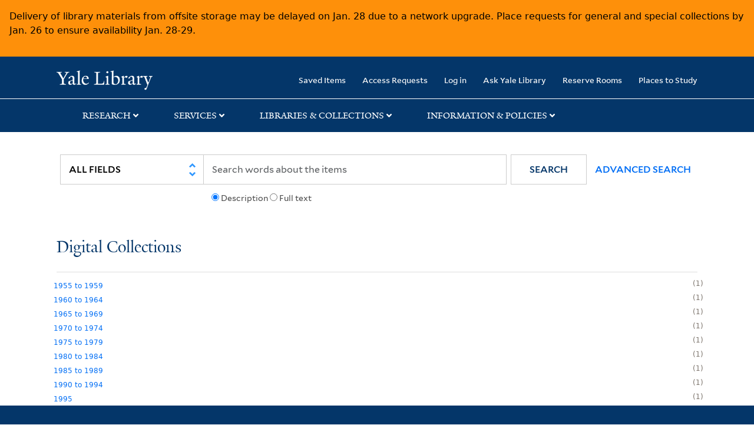

--- FILE ---
content_type: text/html; charset=utf-8
request_url: https://collections.library.yale.edu/catalog/range_limit?f%5Bancestor_titles_hierarchy_ssim%5D%5B%5D=Beinecke+Rare+Book+and+Manuscript+Library+%3E+Jonathan+Williams+photographs+%28YCAL+MSS+757%29+%3E+Color+Transparencies+%3E+Images+Used+in+A+Palpable+Elysium&f%5Bcollection_title_ssi%5D%5B%5D=Jonathan+Williams+photographs+%28YCAL+MSS+757%29&f%5Brepository_ssi%5D%5B%5D=Beinecke+Rare+Book+and+Manuscript+Library&f%5Bseries_sort_ssi%5D%5B%5D=00002%7CSeries+III%3A+Color+Transparencies&per_page=100&range_end=1995&range_field=year_isim&range_start=1955
body_size: 7112
content:

<!DOCTYPE html>
<html class="no-js" lang="en" prefix="og: https://ogp.me/ns#">
  <head>
    <!-- Google Tag Manager -->
<script>
(function(w,d,s,l,i){w[l]=w[l]||[];w[l].push({'gtm.start':
new Date().getTime(),event:'gtm.js'});var f=d.getElementsByTagName(s)[0],
j=d.createElement(s),dl=l!='dataLayer'?'&l='+l:'';j.async=true;j.src=
'https://www.googletagmanager.com/gtm.js?id='+i+dl;f.parentNode.insertBefore(j,f);
})(window,document,'script','dataLayer','GTM-PX75HSF')
</script>
<!-- End Google Tag Manager --> 

    <meta charset="utf-8">
    <meta http-equiv="Content-Type" content="text/html; charset=utf-8">
    <meta name="viewport" content="width=device-width, initial-scale=1, shrink-to-fit=no">

    <!-- Internet Explorer use the highest version available -->
    <meta http-equiv="X-UA-Compatible" content="IE=edge">
    <title>Yale University Library</title>
    <link href="https://collections.library.yale.edu/catalog/opensearch.xml" title="Yale University Library" type="application/opensearchdescription+xml" rel="search" />
    <link rel="icon" type="image/x-icon" href="/assets/favicon-8fc507a7c6514a5419ea23bd656bf6a2ba0397ca9ff5cda749ef5b7d0e54cfec.ico" />
    <link rel="apple-touch-icon" sizes="120x120" href="https://collections.library.yale.edu/apple-touch-icon-precomposed.png">
    <link rel="apple-touch-icon" sizes="120x120" href="https://collections.library.yale.edu/apple-touch-icon.png">
    <link rel="stylesheet" href="/assets/application-e91dbd12ae330e6db678849e6e139a9baf3543d6f96cc0f1faa7742fd42d73bd.css" media="all" />
    <script src="/assets/application-867fc975278dc5b1af09ccbdc9b74efc378709ff61ebc7baa54d18a274b5cdd5.js"></script>
    <meta name="csrf-param" content="authenticity_token" />
<meta name="csrf-token" content="tHP5B84hQ-AayvzbhdAUQJtTTUWvq2c7-EtaM2dah90hOkeTTuonAAd3sKJLZYVgj_mmgOPkc1W89TJia1SzkA" />
    <script async src="https://siteimproveanalytics.com/js/siteanalyze_66356571.js"></script>
    
  </head>
  <body class="blacklight-catalog blacklight-catalog-range_limit">
  <!-- Google Tag Manager (noscript) -->
<noscript><iframe src="https://www.googletagmanager.com/ns.html?id=GTM-PX75HSF"
height="0" width="0" style="display:none;visibility:hidden" title="google tag manager"></iframe></noscript>
<!-- End Google Tag Manager (noscript) -->

  <div id="banner" class="alert alert-warning hidden"></div>
  <nav id="skip-link" role="navigation" aria-label="Skip links">
    <a class="element-invisible element-focusable rounded-bottom py-2 px-3" data-turbolinks="false" href="#search_field">Skip to search</a>
    <a class="element-invisible element-focusable rounded-bottom py-2 px-3" data-turbolinks="false" href="#main-container">Skip to main content</a>
    
  </nav>
  <header>
    <nav class="navbar navbar-expand-md navbar-dark bg-dark topbar" role="navigation" aria-label="Main">
  <div class="container">
    <a class="mb-0 navbar-brand navbar-logo" alt="Yale Library Home" href="https://library.yale.edu/">Yale University Library</a>
    <button class="navbar-toggler navbar-toggler-right" type="button" data-bs-toggle="collapse" data-bs-target="#user-util-collapse" aria-controls="user-util-collapse" aria-expanded="false" aria-label="Toggle navigation">
      <span class="navbar-toggler-icon"></span>
    </button>

    <div class="collapse navbar-collapse justify-content-md-end" id="user-util-collapse">
      <ul class="navbar-nav">

  <li class="nav-item">
    <a class="nav-link" href="/bookmarks">Saved Items</a>
  </li>

  <li class="nav-item">
    <a class="nav-link" href="/permission_requests">Access Requests</a>
  </li>

      <li class="nav-item">
        <form class="button_to" method="post" action="/users/auth/openid_connect"><input class="nav-link login-button" type="submit" value="Log in" /><input type="hidden" name="authenticity_token" value="p6P30khqZ7822Tmi47lL14gDeepmW62zNNnKq6Xdk7un-SfagKPy0nCReF5L7mGbcdG7Dedz9eGcIL2dRf7sxA" autocomplete="off" /></form>
      </li>

  
    <li class="nav-item"><a class="nav-link" href="http://ask.library.yale.edu/">Ask Yale Library</a>

</li>

    <li class="nav-item"><a class="nav-link" href="https://schedule.yale.edu/">Reserve Rooms</a>
</li>

    <li class="nav-item"><a class="nav-link" href="https://web.library.yale.edu/places/to-study">Places to Study</a>
</li>
</ul>

    </div>
  </div>

</nav>
<div class="navbar-expand-md navbar-dark bg-dark topbar" role="navigation" aria-label="User utilities">
  <div class="secondary-nav">
    <div class="row">
      <section class="info-header">
        <div class="dropdown">
          <ul class="nav-link-title" data-bs-toggle="dropdown">
            <li>
              <a href="#" role="button" aria-expanded="true" class="research-title">Research</a>
              <p class="nav-link-caret">
                <img id="research-collapse-nav-bar" alt="collapse nav bar" src="/assets/header/2x-angle-up-solid-42118f6a9f91c33e3cd2e07af37391bf3b0479d9b79079cff9d8cdac6a453b2d.png" />
              </p>
            </li>
          </ul>
          <ul class="dropdown-menu">
            <li>
              <a href="http://search.library.yale.edu" title="" class="dropdown-item">
                Search Quicksearch
              </a>
            </li>
            <li>
              <a href="https://search.library.yale.edu/catalog" title="Records for approximately 13 million volumes located across the University Library system." class="dropdown-item">
                Search Library Catalog
              </a>
            </li>
            <li>
              <a href="https://library.yale.edu/explore-collections/explore/digital-collections" title="Access to digital image and text collections available from the Yale University Library." class="dropdown-item">
                Search Digital Collections
              </a>
            </li>
            <li>
              <a href="http://archives.yale.edu" title="Finding aids describe archival and manuscript collections at Arts, Beinecke, Divinity, and Music libraries, and the Manuscripts and Archives department in Sterling." class="dropdown-item">
                Search Archives at Yale
              </a>
            </li>
            <li>
              <a href="http://guides.library.yale.edu/" title="Use these subject guides to get started in your research, formulate a research strategy for a topic, and find information about print and electronic resources." class="dropdown-item">
                Research Guides
              </a>
            </li>
            <li>
              <a href="http://search.library.yale.edu/databases" title="Find subject-specific databases by description. Direct links to subscribed and freely available research databases and other resources, such as encyclopedias, bibliographies and dictionaries. Some databases are also &quot;cross-searchable&quot;; that is, they may be searched at one time in combination with other databases" class="dropdown-item">
                Find Databases by Title
              </a>
            </li>
            <li>
              <a href="http://wa4py6yj8t.search.serialssolutions.com" title="Browse or search for the descriptions of online journals and newspapers to which the library subscribes or has access to free on the Web." class="dropdown-item">
                Find eJournals by Title
              </a>
            </li>
            <li>
              <a href="https://library.yale.edu/find-request-and-use/use/using-special-collections" title="" class="dropdown-item">
                Guide to Using Special Collections
              </a>
            </li>
          </ul>
        </div>
      </section>

      <section class="info-header">
        <div class="dropdown">
          <ul class="nav-link-title" data-bs-toggle="dropdown">
            <li>
              <a href="#" role="button" aria-expanded="true" class="services-title">Services</a>
              <p class="nav-link-caret">
                <img id="services-collapse-nav-bar" alt="collapse nav bar" src="/assets/header/2x-angle-up-solid-42118f6a9f91c33e3cd2e07af37391bf3b0479d9b79079cff9d8cdac6a453b2d.png" />
              </p>
            </li>
          </ul>
          <ul class="dropdown-menu">
            <li>
              <a href="https://library.yale.edu/find-request-and-use/use/using-special-collections/request-digitization" title=""  class="dropdown-item">
                Request Digital Copies of Special Collections
              </a>
            </li>
            <li>
              <a href="https://library.yale.edu/pl" title=""  class="dropdown-item">
                Your Personal Librarian
              </a>
            </li>
            <li>
              <a href="https://library.yale.edu/subject-specialists" title=""  class="dropdown-item">
                Subject Specialists
              </a>
            </li>
            <li>
              <a href="http://guides.library.yale.edu/research-help" title=""  class="dropdown-item">
                Research Support and Workshops
              </a>
            </li>
            <li>
              <a href="http://guides.library.yale.edu/citationmanagement" title="Create Bibliographies"  class="dropdown-item">
                Citation Tools
              </a>
            </li>
            <li>
              <a href="http://guides.library.yale.edu/getit" title=""  class="dropdown-item">
                Get It @ Yale (Borrow Direct, Interlibrary Loan, Scan &amp; Deliver)
              </a>
            </li>
            <li>
              <a href="http://guides.library.yale.edu/reserves" title=""  class="dropdown-item">
                Course Reserves
              </a>
            </li>
            <li>
              <a href="https://guides.library.yale.edu/OffCampusAccess" title="Connect your computer to the Yale VPN (network) while off-campus."  class="dropdown-item">
                Off-Campus Access
              </a>
            </li>
            <li>
              <a href="http://elischolar.library.yale.edu" title="A digital repository of scholarly publications at Yale"  class="dropdown-item">
                EliScholar
              </a>
            </li>
            <li>
              <a href="http://yale.lib.overdrive.com/" title="OverDrive is a distribution platform through which users of our library can download popular eBooks and audiobooks.  From our personalized Yale University OverDrive site, we offer access to a variety of fiction and non-fiction descriptions in many different formats. "  class="dropdown-item">
                OverDrive: Popular Audio and eBooks
              </a>
            </li>
            <li>
              <a href="https://reservations.yale.edu/bmec/" title=""  class="dropdown-item">
                Bass Media Equipment
              </a>
            </li>
          </ul>
        </div>
      </section>

      <section class="info-header">
        <div class="dropdown">
          <ul class="nav-link-title" data-bs-toggle="dropdown">
            <li>
              <a href="#" role="button" aria-expanded="true" class="libraries-title">Libraries & Collections</a>
              <p class="nav-link-caret">
                <img id="libraries-collapse-nav-bar" alt="collapse nav bar" src="/assets/header/2x-angle-up-solid-42118f6a9f91c33e3cd2e07af37391bf3b0479d9b79079cff9d8cdac6a453b2d.png" />
              </p>
            </li>
          </ul>
          <ul class="dropdown-menu">
            <li>
              <a href="https://web.library.yale.edu/building/haas-family-arts-library" title="Robert B. Haas Family Arts Library" class="dropdown-item">
                Arts Library
              </a>
            </li>
            <li>
              <a href="https://library.yale.edu/bass" title="Anne T. and Robert M. Bass Library" class="dropdown-item">
                Bass Library
              </a>
            </li>
            <li>
              <a href="https://beinecke.library.yale.edu/" title="Beinecke Rare Book &amp; Manuscript Library" class="dropdown-item">
                Beinecke Library
              </a>
            </li>
            <li>
              <a href="https://library.yale.edu/classics" title="" class="dropdown-item">
                Classics Library
              </a>
            </li>
            <li>
              <a href="https://library.yale.edu/divinity" title="Divinity School Library" class="dropdown-item">
                Divinity Library
              </a>
            </li>
            <li>
              <a href="https://library.yale.edu/film" title="" class="dropdown-item">
                Yale Film Archive
              </a>
            </li>
            <li>
              <a href="https://fortunoff.library.yale.edu/" title="Fortunoff Video Archive for Holocaust Testimonies" class="dropdown-item">
                Fortunoff Archive
              </a>
            </li>
            <li>
              <a href="https://library.yale.edu/humanities" title="" class="dropdown-item">
                Humanities Collections
              </a>
            </li>
            <li>
              <a href="https://web.library.yale.edu/international-collections" title="" class="dropdown-item">
                International Collections
              </a>
            </li>
            <li>
              <a href="https://library.law.yale.edu/" title="Lillian Goldman Law Library in Memory of Sol Goldman" class="dropdown-item">
                Law Library
              </a>
            </li>
            <li>
              <a href="https://walpole.library.yale.edu/" title="" class="dropdown-item">
                Lewis Walpole Library
              </a>
            </li>
            <li>
              <a href="https://web.library.yale.edu/sd/dept/library-collection-services-and-operations" title="" class="dropdown-item">
                Library Collection Services
              </a>
            </li>
            <li>
              <a href="https://library.yale.edu/mssa" title="" class="dropdown-item">
                Manuscripts &amp; Archives
              </a>
            </li>
            <li>
              <a href="http://www.library.yale.edu/maps" title="" class="dropdown-item">
                Map Collection
              </a>
            </li>
            <li>
              <a href="https://library.yale.edu/marx" title="" class="dropdown-item">
                Marx Science &amp; Social Science Library
              </a>
            </li>
            <li>
              <a href="https://library.medicine.yale.edu/" title="Harvey Cushing / John Hay Whitney Medical Library" class="dropdown-item">
                Medical Library
              </a>
            </li>
            <li>
              <a href="https://library.yale.edu/visit-and-study/libraries-locations/irving-s-gilmore-music-library" title="Irving S. Gilmore Music Library" class="dropdown-item">
                Music Library
              </a>
            </li>
            <li>
              <a href="https://web.library.yale.edu/building/sterling-memorial-library" title="Sterling Memorial Library" class="dropdown-item">
                Sterling Library
              </a>
            </li>
            <li>
              <a href="https://britishart.yale.edu/" title="" class="dropdown-item">
                Yale Center for British Art
              </a>
            </li>
          </ul>
        </div>
      </section>

      <section class="info-header">
        <div class="dropdown">
          <ul class="nav-link-title" data-bs-toggle="dropdown">
            <li>
              <a href="#" role="button" aria-expanded="false" class="information-title">Information & Policies</a>
              <p class="nav-link-caret">
                <img id="info-collapse-nav-bar" alt="collapse nav bar" src="/assets/header/2x-angle-up-solid-42118f6a9f91c33e3cd2e07af37391bf3b0479d9b79079cff9d8cdac6a453b2d.png" />
              </p>
            </li>
          </ul>
          <ul class="dropdown-menu">
            <li>
              <a href="https://library.yale.edu/visit-and-study" title="" class="dropdown-item">
                Library Hours
              </a>
            </li>
            <li>
              <a href="https://library.yale.edu/staff-directory" title="" class="dropdown-item">
                Departments &amp; Staff
              </a>
            </li>
            <li>
              <a href="http://guides.library.yale.edu/borrow" title="Information about accessing and borrowing print material" class="dropdown-item">
                Borrowing &amp; Circulation
              </a>
            </li>
            <li>
              <a href="https://web.library.yale.edu/services-persons-disabilities" title="" class="dropdown-item">
                Services for Persons with Disabilities
              </a>
            </li>
            <li>
              <a href="http://guides.library.yale.edu/copyright-guidance/copyright-basics" title="" class="dropdown-item">
                Copyright Basics
              </a>
            </li>
            <li>
              <a href="https://web.library.yale.edu/help/scanning-printing-copying" title="" class="dropdown-item">
                Scanning, Printing &amp; Copying
              </a>
            </li>
            <li>
              <a href="https://web.library.yale.edu/help/computers-and-wireless" title="" class="dropdown-item">
                Computers &amp; Wireless
              </a>
            </li>
            <li>
              <a href="http://guides.library.yale.edu/about/policies" title="" class="dropdown-item">
                Library Policies
              </a>
            </li>
            <li>
              <a href="http://guides.library.yale.edu/about" title="" class="dropdown-item">
                About the Library
              </a>
            </li>
            <li>
              <a href="https://library.yale.edu/development" title="" class="dropdown-item">
                Giving to the Library
              </a>
            </li>
            <li>
              <a href="https://ask.library.yale.edu/faq/174852" title="" class="dropdown-item">
                Purchase Request
              </a>
            </li>
            <li>
              <a href="http://guides.library.yale.edu/work" title="" class="dropdown-item">
                Working at the Library
              </a>
            </li>
            <li>
              <a href="https://guides.library.yale.edu/about/policies/access" title="" class="dropdown-item">
                Terms Governing Use of Materials
              </a>
            </li>
          </ul>
        </div>
      </section>

    </div>
  </div>
</div>

    
    <div class="search-area">
      <div class="navbar-search navbar navbar-light bg-light" role="navigation" aria-label="Search options">
          <div class="container">
              <form class="search-query-form" role="search" aria-label="Search" action="https://collections.library.yale.edu/catalog" accept-charset="UTF-8" method="get">
  <input type="hidden" name="f[ancestor_titles_hierarchy_ssim][]" value="Beinecke Rare Book and Manuscript Library &gt; Jonathan Williams photographs (YCAL MSS 757) &gt; Color Transparencies &gt; Images Used in A Palpable Elysium" autocomplete="off" />
<input type="hidden" name="f[collection_title_ssi][]" value="Jonathan Williams photographs (YCAL MSS 757)" autocomplete="off" />
<input type="hidden" name="f[repository_ssi][]" value="Beinecke Rare Book and Manuscript Library" autocomplete="off" />
<input type="hidden" name="f[series_sort_ssi][]" value="00002|Series III: Color Transparencies" autocomplete="off" />
<input type="hidden" name="per_page" value="100" autocomplete="off" />
<input type="hidden" name="range_end" value="1995" autocomplete="off" />
<input type="hidden" name="range_field" value="year_isim" autocomplete="off" />
<input type="hidden" name="range_start" value="1955" autocomplete="off" />
    <label for="search_field" class="sr-only">Search in</label>
  <div class="input-group">
        <select name="search_field" id="search_field" title="Targeted search options" class="custom-select search-field" onchange="onChangeSearchFields()"><option value="all_fields">All Fields</option>
<option value="creator_tesim">Creator</option>
<option value="title_tesim">Title</option>
<option value="callNumber_tesim">Call Number</option>
<option value="date_fields">Date</option>
<option value="subjectName_tesim">Subject</option>
<option value="orbisBibId_ssi">Orbis ID</option>
<option value="fulltext_tesim">Full Text</option></select>

    
    <span class="fulltext-info" id="fulltext-info">
      <input type="radio" name="fulltext_search" id="fulltext_search_1" value="1" onclick="onSelectDescription();" />
      <label for="fulltext_search_1">Description</label>
      <input type="radio" name="fulltext_search" id="fulltext_search_2" value="2" onclick="onSelectFulltext();" />
      <label for="fulltext_search_2">Full text</label>
    </span>


    <label for="q" class="sr-only">search for</label>
    <input type="text" name="q" id="q" placeholder="Search..." class="search-q q form-control rounded-0" aria-label="search" autocomplete="" data-autocomplete-enabled="false" data-autocomplete-path="/catalog/suggest" />

    <span class="input-group-append">
      <button type="submit" class="btn btn-primary search-btn" id="search" role="button">
        <span class="submit-search-text">Search</span>
        <span class="blacklight-icons blacklight-icon-search" aria-hidden="true"><?xml version="1.0"?>
<svg width="24" height="24" viewBox="0 0 24 24" aria-label="Search" role="img">
  <title>Search</title>
  <path fill="none" d="M0 0h24v24H0V0z"/>
  <path d="M15.5 14h-.79l-.28-.27C15.41 12.59 16 11.11 16 9.5 16 5.91 13.09 3 9.5 3S3 5.91 3 9.5 5.91 16 9.5 16c1.61 0 3.09-.59 4.23-1.57l.27.28v.79l5 4.99L20.49 19l-4.99-5zm-6 0C7.01 14 5 11.99 5 9.5S7.01 5 9.5 5 14 7.01 14 9.5 11.99 14 9.5 14z"/>
</svg>
</span>
      </button>
    </span>

    <span>
      <button class="advanced_search btn btn-secondary href-button" href="/advanced">Advanced Search</button>
    </span>
  </div>
</form>
          </div>
      </div>
    </div>
    
    <div class="user-subheader" role="heading" aria-level="1">
      <div class="user-subheader-title">
        <a href="/">Digital Collections</a> 
      </div>
    </div>

  </header>

  <main id="main-container" class="container" role="main" aria-label="Main content">
    

    <div class="row">
  <div class="col-md-12">
    <div id="main-flashes">
      <div class="flash_messages">
    
    
    
    
</div>

    </div>
  </div>
</div>


    <div class="row">
      
    <section class="col-md-12">
      <ul class="facet-values list-unstyled ">
  <li><span class="facet-label"><a class="facet-select" rel="nofollow" href="/catalog?f%5Bancestor_titles_hierarchy_ssim%5D%5B%5D=Beinecke+Rare+Book+and+Manuscript+Library+%3E+Jonathan+Williams+photographs+%28YCAL+MSS+757%29+%3E+Color+Transparencies+%3E+Images+Used+in+A+Palpable+Elysium&amp;f%5Bcollection_title_ssi%5D%5B%5D=Jonathan+Williams+photographs+%28YCAL+MSS+757%29&amp;f%5Brepository_ssi%5D%5B%5D=Beinecke+Rare+Book+and+Manuscript+Library&amp;f%5Bseries_sort_ssi%5D%5B%5D=00002%7CSeries+III%3A+Color+Transparencies&amp;per_page=100&amp;range%5Byear_isim%5D%5Bbegin%5D=1955&amp;range%5Byear_isim%5D%5Bend%5D=1959&amp;range_end=1995&amp;range_field=year_isim&amp;range_start=1955"><span class="from" data-blrl-begin="1955">1955</span> to <span class="to" data-blrl-end="1959">1959</span></a></span><span class="facet-count">1</span></li><li><span class="facet-label"><a class="facet-select" rel="nofollow" href="/catalog?f%5Bancestor_titles_hierarchy_ssim%5D%5B%5D=Beinecke+Rare+Book+and+Manuscript+Library+%3E+Jonathan+Williams+photographs+%28YCAL+MSS+757%29+%3E+Color+Transparencies+%3E+Images+Used+in+A+Palpable+Elysium&amp;f%5Bcollection_title_ssi%5D%5B%5D=Jonathan+Williams+photographs+%28YCAL+MSS+757%29&amp;f%5Brepository_ssi%5D%5B%5D=Beinecke+Rare+Book+and+Manuscript+Library&amp;f%5Bseries_sort_ssi%5D%5B%5D=00002%7CSeries+III%3A+Color+Transparencies&amp;per_page=100&amp;range%5Byear_isim%5D%5Bbegin%5D=1960&amp;range%5Byear_isim%5D%5Bend%5D=1964&amp;range_end=1995&amp;range_field=year_isim&amp;range_start=1955"><span class="from" data-blrl-begin="1960">1960</span> to <span class="to" data-blrl-end="1964">1964</span></a></span><span class="facet-count">1</span></li><li><span class="facet-label"><a class="facet-select" rel="nofollow" href="/catalog?f%5Bancestor_titles_hierarchy_ssim%5D%5B%5D=Beinecke+Rare+Book+and+Manuscript+Library+%3E+Jonathan+Williams+photographs+%28YCAL+MSS+757%29+%3E+Color+Transparencies+%3E+Images+Used+in+A+Palpable+Elysium&amp;f%5Bcollection_title_ssi%5D%5B%5D=Jonathan+Williams+photographs+%28YCAL+MSS+757%29&amp;f%5Brepository_ssi%5D%5B%5D=Beinecke+Rare+Book+and+Manuscript+Library&amp;f%5Bseries_sort_ssi%5D%5B%5D=00002%7CSeries+III%3A+Color+Transparencies&amp;per_page=100&amp;range%5Byear_isim%5D%5Bbegin%5D=1965&amp;range%5Byear_isim%5D%5Bend%5D=1969&amp;range_end=1995&amp;range_field=year_isim&amp;range_start=1955"><span class="from" data-blrl-begin="1965">1965</span> to <span class="to" data-blrl-end="1969">1969</span></a></span><span class="facet-count">1</span></li><li><span class="facet-label"><a class="facet-select" rel="nofollow" href="/catalog?f%5Bancestor_titles_hierarchy_ssim%5D%5B%5D=Beinecke+Rare+Book+and+Manuscript+Library+%3E+Jonathan+Williams+photographs+%28YCAL+MSS+757%29+%3E+Color+Transparencies+%3E+Images+Used+in+A+Palpable+Elysium&amp;f%5Bcollection_title_ssi%5D%5B%5D=Jonathan+Williams+photographs+%28YCAL+MSS+757%29&amp;f%5Brepository_ssi%5D%5B%5D=Beinecke+Rare+Book+and+Manuscript+Library&amp;f%5Bseries_sort_ssi%5D%5B%5D=00002%7CSeries+III%3A+Color+Transparencies&amp;per_page=100&amp;range%5Byear_isim%5D%5Bbegin%5D=1970&amp;range%5Byear_isim%5D%5Bend%5D=1974&amp;range_end=1995&amp;range_field=year_isim&amp;range_start=1955"><span class="from" data-blrl-begin="1970">1970</span> to <span class="to" data-blrl-end="1974">1974</span></a></span><span class="facet-count">1</span></li><li><span class="facet-label"><a class="facet-select" rel="nofollow" href="/catalog?f%5Bancestor_titles_hierarchy_ssim%5D%5B%5D=Beinecke+Rare+Book+and+Manuscript+Library+%3E+Jonathan+Williams+photographs+%28YCAL+MSS+757%29+%3E+Color+Transparencies+%3E+Images+Used+in+A+Palpable+Elysium&amp;f%5Bcollection_title_ssi%5D%5B%5D=Jonathan+Williams+photographs+%28YCAL+MSS+757%29&amp;f%5Brepository_ssi%5D%5B%5D=Beinecke+Rare+Book+and+Manuscript+Library&amp;f%5Bseries_sort_ssi%5D%5B%5D=00002%7CSeries+III%3A+Color+Transparencies&amp;per_page=100&amp;range%5Byear_isim%5D%5Bbegin%5D=1975&amp;range%5Byear_isim%5D%5Bend%5D=1979&amp;range_end=1995&amp;range_field=year_isim&amp;range_start=1955"><span class="from" data-blrl-begin="1975">1975</span> to <span class="to" data-blrl-end="1979">1979</span></a></span><span class="facet-count">1</span></li><li><span class="facet-label"><a class="facet-select" rel="nofollow" href="/catalog?f%5Bancestor_titles_hierarchy_ssim%5D%5B%5D=Beinecke+Rare+Book+and+Manuscript+Library+%3E+Jonathan+Williams+photographs+%28YCAL+MSS+757%29+%3E+Color+Transparencies+%3E+Images+Used+in+A+Palpable+Elysium&amp;f%5Bcollection_title_ssi%5D%5B%5D=Jonathan+Williams+photographs+%28YCAL+MSS+757%29&amp;f%5Brepository_ssi%5D%5B%5D=Beinecke+Rare+Book+and+Manuscript+Library&amp;f%5Bseries_sort_ssi%5D%5B%5D=00002%7CSeries+III%3A+Color+Transparencies&amp;per_page=100&amp;range%5Byear_isim%5D%5Bbegin%5D=1980&amp;range%5Byear_isim%5D%5Bend%5D=1984&amp;range_end=1995&amp;range_field=year_isim&amp;range_start=1955"><span class="from" data-blrl-begin="1980">1980</span> to <span class="to" data-blrl-end="1984">1984</span></a></span><span class="facet-count">1</span></li><li><span class="facet-label"><a class="facet-select" rel="nofollow" href="/catalog?f%5Bancestor_titles_hierarchy_ssim%5D%5B%5D=Beinecke+Rare+Book+and+Manuscript+Library+%3E+Jonathan+Williams+photographs+%28YCAL+MSS+757%29+%3E+Color+Transparencies+%3E+Images+Used+in+A+Palpable+Elysium&amp;f%5Bcollection_title_ssi%5D%5B%5D=Jonathan+Williams+photographs+%28YCAL+MSS+757%29&amp;f%5Brepository_ssi%5D%5B%5D=Beinecke+Rare+Book+and+Manuscript+Library&amp;f%5Bseries_sort_ssi%5D%5B%5D=00002%7CSeries+III%3A+Color+Transparencies&amp;per_page=100&amp;range%5Byear_isim%5D%5Bbegin%5D=1985&amp;range%5Byear_isim%5D%5Bend%5D=1989&amp;range_end=1995&amp;range_field=year_isim&amp;range_start=1955"><span class="from" data-blrl-begin="1985">1985</span> to <span class="to" data-blrl-end="1989">1989</span></a></span><span class="facet-count">1</span></li><li><span class="facet-label"><a class="facet-select" rel="nofollow" href="/catalog?f%5Bancestor_titles_hierarchy_ssim%5D%5B%5D=Beinecke+Rare+Book+and+Manuscript+Library+%3E+Jonathan+Williams+photographs+%28YCAL+MSS+757%29+%3E+Color+Transparencies+%3E+Images+Used+in+A+Palpable+Elysium&amp;f%5Bcollection_title_ssi%5D%5B%5D=Jonathan+Williams+photographs+%28YCAL+MSS+757%29&amp;f%5Brepository_ssi%5D%5B%5D=Beinecke+Rare+Book+and+Manuscript+Library&amp;f%5Bseries_sort_ssi%5D%5B%5D=00002%7CSeries+III%3A+Color+Transparencies&amp;per_page=100&amp;range%5Byear_isim%5D%5Bbegin%5D=1990&amp;range%5Byear_isim%5D%5Bend%5D=1994&amp;range_end=1995&amp;range_field=year_isim&amp;range_start=1955"><span class="from" data-blrl-begin="1990">1990</span> to <span class="to" data-blrl-end="1994">1994</span></a></span><span class="facet-count">1</span></li><li><span class="facet-label"><a class="facet-select" rel="nofollow" href="/catalog?f%5Bancestor_titles_hierarchy_ssim%5D%5B%5D=Beinecke+Rare+Book+and+Manuscript+Library+%3E+Jonathan+Williams+photographs+%28YCAL+MSS+757%29+%3E+Color+Transparencies+%3E+Images+Used+in+A+Palpable+Elysium&amp;f%5Bcollection_title_ssi%5D%5B%5D=Jonathan+Williams+photographs+%28YCAL+MSS+757%29&amp;f%5Brepository_ssi%5D%5B%5D=Beinecke+Rare+Book+and+Manuscript+Library&amp;f%5Bseries_sort_ssi%5D%5B%5D=00002%7CSeries+III%3A+Color+Transparencies&amp;per_page=100&amp;range%5Byear_isim%5D%5Bbegin%5D=1995&amp;range%5Byear_isim%5D%5Bend%5D=1995&amp;range_end=1995&amp;range_field=year_isim&amp;range_start=1955"><span class="single" data-blrl-single="1995">1995</span></a></span><span class="facet-count">1</span></li>
</ul>


    </section>

    </div>
  </main>

  <footer id="section-footer" class="section section-footer">
  <div id="zone-footer-wrapper" class="zone-wrapper zone-footer-wrapper clearfix">
    <div id="zone-footer" class="zone zone-footer clearfix container-12">
      <div class="grid-4 region region-footer-first" id="region-footer-first">
        <div class="region-inner region-footer-first-inner">
          <div class="block block-block block-8 block-block-8 odd block-without-title" id="block-block-8">
            <div class="block-inner clearfix">
              <div class="content clearfix">
                <h3 class="visually-hidden">Contact Information</h3>
                <address>
                  <p>P.O. Box 208240<br>
                  New Haven, CT 06520-8240<br>
                  <span>(203) 432-1775</span></p>
                </address>
              </div>
            </div>
          </div>
          <div class="footer-socmedia">
            <h3 class="visually-hidden">Follow Yale Library</h3>
            <a href="https://www.facebook.com/YaleLibrary" target="_blank" rel="noopener" aria-label="Follow Yale Library on Facebook (opens in new window)">
              <img id="facebook" alt="Yale Library Facebook" src="/assets/soc_media/icon_facebook-d0ee8081111dbd1d4971615f55280a8be166a702cab5bcbf3a080485be3065c3.png" />
            </a>
            <a href="https://www.instagram.com/yalelibrary" target="_blank" rel="noopener" aria-label="Follow Yale Library on Instagram (opens in new window)">
              <img id="instagram" alt="Yale Library Instagram" src="/assets/soc_media/icon_instagram-42cdc3dafda57372601b52e746b1776be5e1d54c1ea0afcb23f8f72af58acb1f.png" />
            </a>
            <a href="http://www.youtube.com/yaleuniversitylibrary" target="_blank" rel="noopener" aria-label="Watch Yale Library videos on YouTube (opens in new window)">
              <img id="youtube" alt="Yale Library Youtube" src="/assets/soc_media/youtube_icon-88ae28431738cbf5e64d13efc31e3b3efc94948e0c9137cbe7c300fe9edcf7cb.png" />
            </a>
          </div>
          <div class="footer-logo">
            <a aria-label="Visit Yale University homepage (opens in new window)" target="_blank" rel="noopener" href="http://www.yale.edu">
              <img class="yale-logo-img" alt="Yale University logo" src="/assets/yul_logo/yale-logo-975fd4f9d21f6e16a4d343a5207d0bda34cea3d1e2df8293f188ddf7caa12aac.svg" />
              <span class="visually-hidden">Yale University</span>
</a>          </div>
        </div>
      </div>
      <div class="grid-4 region region-footer-second" id="region-footer-second">
        <div class="region-inner region-footer-second-inner">
          <div class="block block-menu block-menu-footer-navigation block-menu-menu-footer-navigation odd block-without-title" id="block-menu-menu-footer-navigation">
            <div class="block-inner clearfix">
              <div class="content clearfix">
                <nav role="navigation" aria-labelledby="footer-nav-heading">
                  <h3 id="footer-nav-heading" class="visually-hidden">Library Services</h3>
                  <div class="footer-navigation-links">
                    <a aria-describedby="ask-desc" href="https://ask.library.yale.edu/">Ask Yale Library</a>
                    <span id="ask-desc" class="visually-hidden">Get research help and support</span>
                    
                    <a href="/my-library-accounts">My Library Accounts</a>
                    
                    <a aria-describedby="newsletter-desc" href="https://subscribe.yale.edu/browse?area=a0df40000006XkNAAU">Subscribe to our Newsletter</a>
                    <span id="newsletter-desc" class="visually-hidden">Stay updated with library news and events</span>
                    <a target="_blank" href="http://web.library.yale.edu/form/findit-feedback?findITURL=https://collections.library.yale.edu/catalog/range_limit?f%5Bancestor_titles_hierarchy_ssim%5D%5B%5D=Beinecke+Rare+Book+and+Manuscript+Library+%3E+Jonathan+Williams+photographs+%28YCAL+MSS+757%29+%3E+Color+Transparencies+%3E+Images+Used+in+A+Palpable+Elysium%26f%5Bcollection_title_ssi%5D%5B%5D=Jonathan+Williams+photographs+%28YCAL+MSS+757%29%26f%5Brepository_ssi%5D%5B%5D=Beinecke+Rare+Book+and+Manuscript+Library%26f%5Bseries_sort_ssi%5D%5B%5D=00002%7CSeries+III%3A+Color+Transparencies%26per_page=100%26range_end=1995%26range_field=year_isim%26range_start=1955">Feedback</a>
                  </div>
                </nav>
              </div>
            </div>
          </div>
        </div>
      </div>
      <div class="grid-4 region region-footer-third" id="region-footer-third">
        <div class="region-inner region-footer-third-inner">
          <div class="block block-block block-18 block-block-18 odd block-without-title" id="block-block-18">
            <div class="block-inner clearfix">
              <div class="content clearfix">
                <nav role="navigation" aria-labelledby="footer-info-heading">
                  <h3 id="footer-info-heading" class="visually-hidden">Library Information</h3>
                  <div class="footer-bottom-links">
                    <a href="https://library.yale.edu/accessibility">Accessibility</a>
                    <a href="https://library.yale.edu/giving">Giving</a>
                    <a href="https://library.yale.edu/about-us/about/library-policies/privacy-and-data-use">Privacy and Data Use</a>
                    <a target="_blank" rel="noopener" aria-label="Library Staff Hub (opens in new window)" href="https://yaleedu.sharepoint.com/sites/YLHUB/SitePages/Home.aspx?spStartSource=spappbar">Library Staff Hub</a>
                  </div>
                </nav>
              </div>
            </div>
          </div>
        </div>
      </div>
      <div class="grid-12 region region-footer-footer" id="region-footer-footer">
        <div class="region-inner region-footer-footer-inner">
          <div class="block block-block block-10 block-block-10 odd block-without-title" id="block-block-10">
            <div class="block-inner clearfix">
              <div class="content clearfix">
                <div class="footer-copyright">© 2026 Yale University Library &nbsp;&nbsp;•&nbsp;&nbsp; All Rights Reserved</div>
              </div>
            </div>
          </div>
        </div>
      </div>
    </div>
  </div>
</footer>
  <div id="blacklight-modal" class="modal fade" tabindex="-1" role="dialog" aria-hidden="true">
  	  <div class="modal-dialog modal-lg" role="document">
  	    <div class="modal-content">
  	    </div>
  	  </div>
</div>

  </body>
</html>
